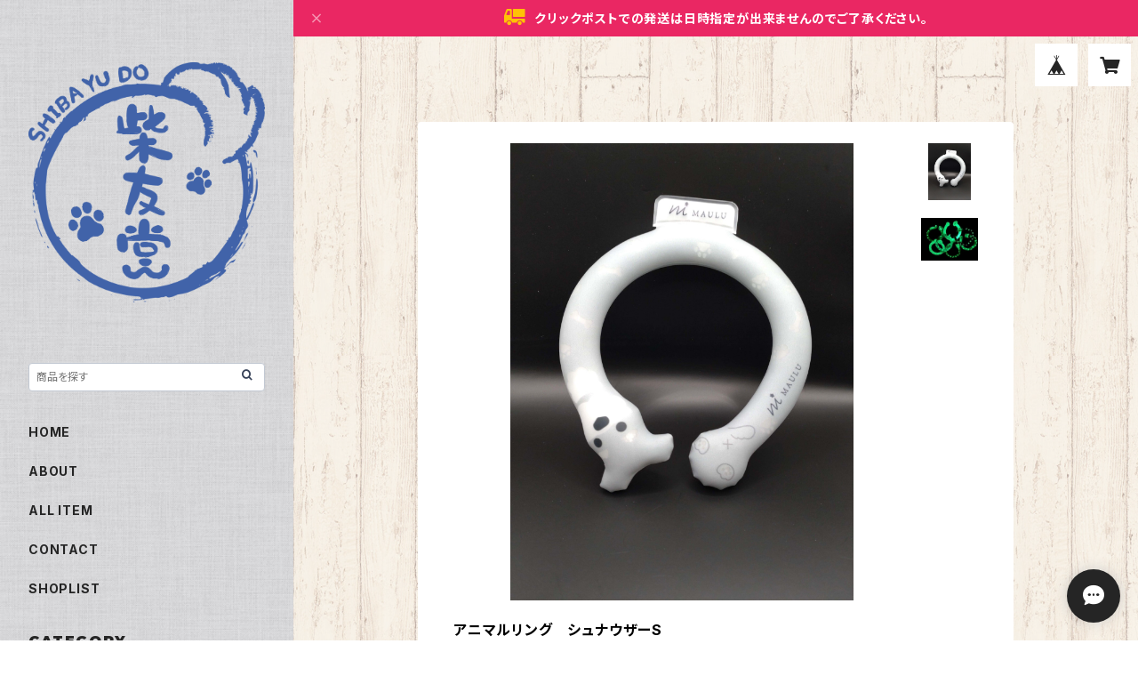

--- FILE ---
content_type: text/html; charset=UTF-8
request_url: https://shop.shibayudo.com/items/86643483/reviews?format=user&score=all&page=1
body_size: 364
content:
				<li class="review01__listChild">
			<figure class="review01__itemInfo">
				<a href="/items/83394020" class="review01__imgWrap">
					<img src="https://baseec-img-mng.akamaized.net/images/item/origin/588ad962ad4d6dd6bd43dcce727517db.jpg?imformat=generic&q=90&im=Resize,width=146,type=normal" alt="鶏野菜チップス（20g）" class="review01__img">
				</a>
				<figcaption class="review01__item">
					<i class="review01__iconImg ico--good"></i>
					<p class="review01__itemName">鶏野菜チップス（20g）</p>
										<time datetime="2025-07-09" class="review01__date">2025/07/09</time>
				</figcaption>
			</figure><!-- /.review01__itemInfo -->
						<p class="review01__comment">ポッちゃんごはんの時野菜だけぽえってすることがあるので野菜も一緒に食べられるおやつありがたいです🐶</p>
								</li>
				<li class="review01__listChild">
			<figure class="review01__itemInfo">
				<a href="/items/97952507" class="review01__imgWrap">
					<img src="https://baseec-img-mng.akamaized.net/images/item/origin/47f4c3a5ca4ef1167a52cc3dbe83ee51.jpg?imformat=generic&q=90&im=Resize,width=146,type=normal" alt="鶏野菜ビーツ（20g）" class="review01__img">
				</a>
				<figcaption class="review01__item">
					<i class="review01__iconImg ico--good"></i>
					<p class="review01__itemName">鶏野菜ビーツ（20g）</p>
										<time datetime="2025-07-09" class="review01__date">2025/07/09</time>
				</figcaption>
			</figure><!-- /.review01__itemInfo -->
						<p class="review01__comment">おやつでビーツを摂れるの助かります！
食いつきも良きでした🐶</p>
								</li>
				<li class="review01__listChild">
			<figure class="review01__itemInfo">
				<a href="/items/83928814" class="review01__imgWrap">
					<img src="https://baseec-img-mng.akamaized.net/images/item/origin/1fdb3d6523a5919dc2c3b72c20a3c80d.jpg?imformat=generic&q=90&im=Resize,width=146,type=normal" alt="まるごとメヒカリ（15g）" class="review01__img">
				</a>
				<figcaption class="review01__item">
					<i class="review01__iconImg ico--good"></i>
					<p class="review01__itemName">まるごとメヒカリ（15g）</p>
										<time datetime="2025-07-09" class="review01__date">2025/07/09</time>
				</figcaption>
			</figure><!-- /.review01__itemInfo -->
						<p class="review01__comment">食いつき抜群過ぎておかわりが止まらない🐟</p>
								</li>
		